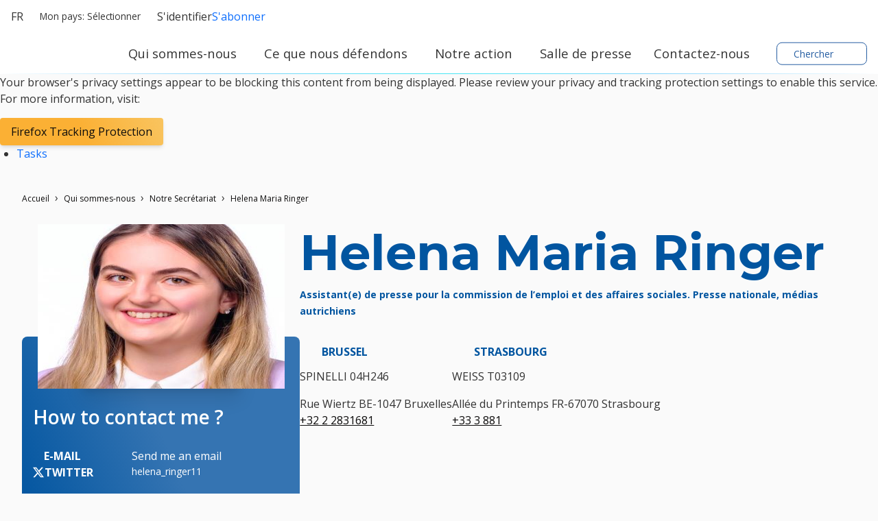

--- FILE ---
content_type: text/html; charset=UTF-8
request_url: https://www.eppgroup.eu/fr/qui-sommes-nous/notre-secretariat/helena-maria-ringer
body_size: 15564
content:
<!doctype html>
<html lang="fr" class="" dir="ltr">
  <head>
    <meta name="viewport" content="width=device-width, initial-scale=1">
    <meta charset="utf-8">
    <meta http-equiv="Content-Type" content="text/html; charset=utf-8" />

    <title>Helena Maria Ringer</title>
    <meta name="description" content="Le *Groupe PPE* est le plus grand et le plus ancien groupe du Parlement européen. Groupe de centre-droit, nous sommes pour la création d&#039;une *Europe forte et confiante*, construite pour répondre aux besoins de ses peuples. Notre but est de créer *une Europe plus compétitive et plus démocratique*, où les gens peuvent construire la vie qu&#039;ils souhaitent."/>
    <link rel="stylesheet" href="/sites/default/files/cald_compiled_css/full/XHq4ial8dAk0pMNeuKYIJwzYmwY.css?qL4OeOx3T" />


  </head>
  <body class="preload">
    <div class="didomi-preferences-cta-wrapper" id="I-5c80c5c0414ffa96627a58eee81626f6f0ef7406" >  </div><div class="didomi-broken" id="I-ac2f1c21717f03f497950677df16d8c5dd47b612" >      <div class="no-consent-overlay">
      <div class="overlay-wrapper">
        <p>Your browser&#039;s privacy settings appear to be blocking this content from being displayed. Please review your privacy and tracking protection settings to enable this service. For more information, visit:</p>
                  <div class="no-consent-broken-link">
            <a href="https://support.mozilla.org/en-US/kb/enhanced-tracking-protection-firefox-desktop?as=u&amp;amp;utm_source=inproduct#w_what-to-do-if-a-site-seems-broken" target="_blank" class="epp-prevent-link broken-link btn-solid-md">Firefox Tracking Protection</a>
          </div>
              </div>
    </div>
  </div>            <div class="contribution-tools" id="I-2f7c65ec9a529e2119351db37ee7b3ff50097a22" >  <div class="cald-view" id="I-3f675fabd63649855e5f5491e3af5839c705584a" >      <ul class="tool-actions contribtool-list">
                        <li action="tasks">
          <a href="" target="_blank">
            <span class="contribtool-option tasks">Tasks</span>
          </a>
        </li>
              </ul>
  </div></div>    <div class="cald-view" id="I-5adea9b640ec24e1cf08fe456f2fd1446efadd02" >  </div>    <div class="cald-view" id="I-a09ec56077cdde17de267e5d98cd8fa3af9b8119" >
<header role="banner" id="header">

	<div class="preheader">
        <a class="navbar-brand hide-mobile" href="/fr" title="Page d'accueil">
      <div class='cald_svg_injection img-logo logo-full' name='logo-eppfull' alt='Logo Groupe PPE'></div>
    </a>

          <div class="delegation-selector preheader-item">
    <div class="navbar-nav menu delegation-nav">
      <a
        class="nav-link dropdown-toggle lang-switch preheader-link collapsed"
        data-bs-toggle="collapse" id="delegation-selector-sm-header"
        role="button"
        aria-haspopup="true"
        aria-expanded="false"
        href="#delegation-menu-header"
        title="">
        Mon pays:
                  Sélectionner
                <div class='cald_svg_injection svg-icon' name='chevron-dropdown' alt='Ouvrir le menu déroulant'></div>
      </a>

      <div id="delegation-menu-header" class="delegation-menu-wrapper dropdown-menu collapse" aria-labelledby="delegation-selector-sm-header">
        <div class="top-wrapper">
          <div class="current-selection">
            <div class='cald_svg_injection svg-icon' name='world' alt='Pays sélectionné'></div>
            <p>Sélectionner un pays</p>
          </div>
          <div class="lang-close">
            <a
              href="#delegation-menu-header"
              title="Fermer le menu des pays"
              class="delegation-menu-close collapsed"
              data-bs-toggle="collapse"
              role="button">
              <div class='cald_svg_injection svg-icon' name='close' alt='Fermer le menu des pays'></div>
            </a>
          </div>
        </div>

        <section class="widget-delegation-selector " id="I-c122fe3a27a7b95da300d72c542a7dd72992cf0a" >      <div class='delegation-title'>
                    <p>Sélectionner votre pays pour suivre les actualités de vos députés européens</p>
          </div>
        <div class='delegations-list-menu mb-4'>
                    <a href='/fr/notre-action/with-eu-countries/belgique' class='delegation-link btn-outline-sm'>
    <span class="inner-wrapper">
      <div class='cald_svg_injection svg-icon flag-icon' name='be' alt='Drapeau national'></div>
      Belgique
    </span>
    <div class='cald_svg_injection svg-icon check-full' name='check-full' alt='Pays sélectionné'></div>
  </a>
                    <a href='/fr/notre-action/with-eu-countries/france' class='delegation-link btn-outline-sm'>
    <span class="inner-wrapper">
      <div class='cald_svg_injection svg-icon flag-icon' name='fr' alt='Drapeau national'></div>
      France
    </span>
    <div class='cald_svg_injection svg-icon check-full' name='check-full' alt='Pays sélectionné'></div>
  </a>
                    <a href='/fr/notre-action/with-eu-countries/luxembourg' class='delegation-link btn-outline-sm'>
    <span class="inner-wrapper">
      <div class='cald_svg_injection svg-icon flag-icon' name='lu' alt='Drapeau national'></div>
      Luxembourg
    </span>
    <div class='cald_svg_injection svg-icon check-full' name='check-full' alt='Pays sélectionné'></div>
  </a>
          </div>
              <div class='delegation-title'>
        <p>Les pays ci-dessous ne publient pas de contenu dans votre langue. Sélectionner un pays si vous voulez suivre les actualités en anglais ou dans une langue nationale</p>
      </div>
        <div class="delegations-list-menu">
                    <a href='/what-we-do/with-eu-countries/austria' class='delegation-link btn-outline-sm'>
    <span class="inner-wrapper">
      <div class='cald_svg_injection svg-icon flag-icon' name='at' alt='Drapeau national'></div>
      Austria
    </span>
    <div class='cald_svg_injection svg-icon check-full' name='check-full' alt='Pays sélectionné'></div>
  </a>
                    <a href='/what-we-do/with-eu-countries/bulgaria' class='delegation-link btn-outline-sm'>
    <span class="inner-wrapper">
      <div class='cald_svg_injection svg-icon flag-icon' name='bg' alt='Drapeau national'></div>
      Bulgaria
    </span>
    <div class='cald_svg_injection svg-icon check-full' name='check-full' alt='Pays sélectionné'></div>
  </a>
                    <a href='/what-we-do/with-eu-countries/croatia' class='delegation-link btn-outline-sm'>
    <span class="inner-wrapper">
      <div class='cald_svg_injection svg-icon flag-icon' name='hr' alt='Drapeau national'></div>
      Croatia
    </span>
    <div class='cald_svg_injection svg-icon check-full' name='check-full' alt='Pays sélectionné'></div>
  </a>
                    <a href='/what-we-do/with-eu-countries/cyprus' class='delegation-link btn-outline-sm'>
    <span class="inner-wrapper">
      <div class='cald_svg_injection svg-icon flag-icon' name='cy' alt='Drapeau national'></div>
      Cyprus
    </span>
    <div class='cald_svg_injection svg-icon check-full' name='check-full' alt='Pays sélectionné'></div>
  </a>
                    <a href='/what-we-do/with-eu-countries/czechia' class='delegation-link btn-outline-sm'>
    <span class="inner-wrapper">
      <div class='cald_svg_injection svg-icon flag-icon' name='cz' alt='Drapeau national'></div>
      Czechia
    </span>
    <div class='cald_svg_injection svg-icon check-full' name='check-full' alt='Pays sélectionné'></div>
  </a>
                    <a href='/what-we-do/with-eu-countries/denmark' class='delegation-link btn-outline-sm'>
    <span class="inner-wrapper">
      <div class='cald_svg_injection svg-icon flag-icon' name='dk' alt='Drapeau national'></div>
      Denmark
    </span>
    <div class='cald_svg_injection svg-icon check-full' name='check-full' alt='Pays sélectionné'></div>
  </a>
                    <a href='/what-we-do/with-eu-countries/estonia' class='delegation-link btn-outline-sm'>
    <span class="inner-wrapper">
      <div class='cald_svg_injection svg-icon flag-icon' name='ee' alt='Drapeau national'></div>
      Estonia
    </span>
    <div class='cald_svg_injection svg-icon check-full' name='check-full' alt='Pays sélectionné'></div>
  </a>
                    <a href='/what-we-do/with-eu-countries/finland' class='delegation-link btn-outline-sm'>
    <span class="inner-wrapper">
      <div class='cald_svg_injection svg-icon flag-icon' name='fi' alt='Drapeau national'></div>
      Finland
    </span>
    <div class='cald_svg_injection svg-icon check-full' name='check-full' alt='Pays sélectionné'></div>
  </a>
                    <a href='/what-we-do/with-eu-countries/germany' class='delegation-link btn-outline-sm'>
    <span class="inner-wrapper">
      <div class='cald_svg_injection svg-icon flag-icon' name='de' alt='Drapeau national'></div>
      Germany
    </span>
    <div class='cald_svg_injection svg-icon check-full' name='check-full' alt='Pays sélectionné'></div>
  </a>
                    <a href='/what-we-do/with-eu-countries/greece' class='delegation-link btn-outline-sm'>
    <span class="inner-wrapper">
      <div class='cald_svg_injection svg-icon flag-icon' name='gr' alt='Drapeau national'></div>
      Greece
    </span>
    <div class='cald_svg_injection svg-icon check-full' name='check-full' alt='Pays sélectionné'></div>
  </a>
                    <a href='/what-we-do/with-eu-countries/hungary' class='delegation-link btn-outline-sm'>
    <span class="inner-wrapper">
      <div class='cald_svg_injection svg-icon flag-icon' name='hu' alt='Drapeau national'></div>
      Hungary
    </span>
    <div class='cald_svg_injection svg-icon check-full' name='check-full' alt='Pays sélectionné'></div>
  </a>
                    <a href='/what-we-do/with-eu-countries/ireland' class='delegation-link btn-outline-sm'>
    <span class="inner-wrapper">
      <div class='cald_svg_injection svg-icon flag-icon' name='ie' alt='Drapeau national'></div>
      Ireland
    </span>
    <div class='cald_svg_injection svg-icon check-full' name='check-full' alt='Pays sélectionné'></div>
  </a>
                    <a href='/what-we-do/with-eu-countries/italy' class='delegation-link btn-outline-sm'>
    <span class="inner-wrapper">
      <div class='cald_svg_injection svg-icon flag-icon' name='it' alt='Drapeau national'></div>
      Italy
    </span>
    <div class='cald_svg_injection svg-icon check-full' name='check-full' alt='Pays sélectionné'></div>
  </a>
                    <a href='/what-we-do/with-eu-countries/latvia' class='delegation-link btn-outline-sm'>
    <span class="inner-wrapper">
      <div class='cald_svg_injection svg-icon flag-icon' name='lv' alt='Drapeau national'></div>
      Latvia
    </span>
    <div class='cald_svg_injection svg-icon check-full' name='check-full' alt='Pays sélectionné'></div>
  </a>
                    <a href='/what-we-do/with-eu-countries/lithuania' class='delegation-link btn-outline-sm'>
    <span class="inner-wrapper">
      <div class='cald_svg_injection svg-icon flag-icon' name='lt' alt='Drapeau national'></div>
      Lithuania
    </span>
    <div class='cald_svg_injection svg-icon check-full' name='check-full' alt='Pays sélectionné'></div>
  </a>
                    <a href='/what-we-do/with-eu-countries/malta' class='delegation-link btn-outline-sm'>
    <span class="inner-wrapper">
      <div class='cald_svg_injection svg-icon flag-icon' name='mt' alt='Drapeau national'></div>
      Malta
    </span>
    <div class='cald_svg_injection svg-icon check-full' name='check-full' alt='Pays sélectionné'></div>
  </a>
                    <a href='/what-we-do/with-eu-countries/netherlands' class='delegation-link btn-outline-sm'>
    <span class="inner-wrapper">
      <div class='cald_svg_injection svg-icon flag-icon' name='nl' alt='Drapeau national'></div>
      Netherlands
    </span>
    <div class='cald_svg_injection svg-icon check-full' name='check-full' alt='Pays sélectionné'></div>
  </a>
                    <a href='/what-we-do/with-eu-countries/poland' class='delegation-link btn-outline-sm'>
    <span class="inner-wrapper">
      <div class='cald_svg_injection svg-icon flag-icon' name='pl' alt='Drapeau national'></div>
      Poland
    </span>
    <div class='cald_svg_injection svg-icon check-full' name='check-full' alt='Pays sélectionné'></div>
  </a>
                    <a href='/what-we-do/with-eu-countries/portugal' class='delegation-link btn-outline-sm'>
    <span class="inner-wrapper">
      <div class='cald_svg_injection svg-icon flag-icon' name='pt' alt='Drapeau national'></div>
      Portugal
    </span>
    <div class='cald_svg_injection svg-icon check-full' name='check-full' alt='Pays sélectionné'></div>
  </a>
                    <a href='/what-we-do/with-eu-countries/romania' class='delegation-link btn-outline-sm'>
    <span class="inner-wrapper">
      <div class='cald_svg_injection svg-icon flag-icon' name='ro' alt='Drapeau national'></div>
      Romania
    </span>
    <div class='cald_svg_injection svg-icon check-full' name='check-full' alt='Pays sélectionné'></div>
  </a>
                    <a href='/what-we-do/with-eu-countries/slovakia' class='delegation-link btn-outline-sm'>
    <span class="inner-wrapper">
      <div class='cald_svg_injection svg-icon flag-icon' name='sk' alt='Drapeau national'></div>
      Slovakia
    </span>
    <div class='cald_svg_injection svg-icon check-full' name='check-full' alt='Pays sélectionné'></div>
  </a>
                    <a href='/what-we-do/with-eu-countries/slovenia' class='delegation-link btn-outline-sm'>
    <span class="inner-wrapper">
      <div class='cald_svg_injection svg-icon flag-icon' name='si' alt='Drapeau national'></div>
      Slovenia
    </span>
    <div class='cald_svg_injection svg-icon check-full' name='check-full' alt='Pays sélectionné'></div>
  </a>
                    <a href='/what-we-do/with-eu-countries/sweden' class='delegation-link btn-outline-sm'>
    <span class="inner-wrapper">
      <div class='cald_svg_injection svg-icon flag-icon' name='se' alt='Drapeau national'></div>
      Sweden
    </span>
    <div class='cald_svg_injection svg-icon check-full' name='check-full' alt='Pays sélectionné'></div>
  </a>
                    <a href='/what-we-do/with-eu-countries/spain' class='delegation-link btn-outline-sm'>
    <span class="inner-wrapper">
      <div class='cald_svg_injection svg-icon flag-icon' name='es' alt='Drapeau national'></div>
      Spain
    </span>
    <div class='cald_svg_injection svg-icon check-full' name='check-full' alt='Pays sélectionné'></div>
  </a>
          </div>
  
</section>
      </div>
    </div>
  </div>

        <div class="cald-view" id="I-482b5f3daf0a1a3c5fe1d64606acf6c0784ccdc6" >      
  <div class="language-selector preheader-item">
    <div class="navbar-nav menu lang-nav">
      <a
        class="nav-link dropdown-toggle lang-switch preheader-link collapsed"
        data-bs-toggle="collapse" id="lang-switch-btn-hYw3vRafNkB8iTO3Lq35yQ8UaN8s"
        role="button"
        aria-haspopup="true"
        aria-expanded="false"
        href="#language-menu-hYw3vRafNkB8iTO3Lq35yQ8UaN8s"
        title="">
        fr
        <div class='cald_svg_injection svg-icon' name='chevron-dropdown' alt='Ouvrir le menu déroulant'></div>
      </a>

      <div id="language-menu-hYw3vRafNkB8iTO3Lq35yQ8UaN8s" class="language-menu-wrapper dropdown-menu collapse" aria-labelledby="lang-switch-btn-hYw3vRafNkB8iTO3Lq35yQ8UaN8s">
        <div class="top-wrapper">
          <div class="current-selection">
            <div class='cald_svg_injection svg-icon' name='world' alt='Langage sélectionné '></div>
                          <p>Langage sélectionné : Français</p>
                      </div>
          <div class="lang-close">
            <a
              href="#language-menu-hYw3vRafNkB8iTO3Lq35yQ8UaN8s"
              title="Fermer le menu des langues"
              class="language-menu-close collapsed"
              data-bs-toggle="collapse"
              role="button">
              <div class='cald_svg_injection svg-icon' name='close' alt='Fermer le menu des langues'></div>
            </a>
          </div>

        </div>
        <!--</div>-->

        <div class="grid-select">
                                    <a class="grid-select-item btn-outline-sm" href="/bg/koi-sme-nie/nashiyat-sekretariat/helena-maria-ringer" title="Български">
                <span class="d-none d-sm-inline-block">Български</span>
                <span class="d-sm-none">BG</span>
              </a>
                                                <a class="grid-select-item btn-outline-sm" href="/cs/kdo-jsme/nas-sekretariat/helena-maria-ringer" title="Čeština">
                <span class="d-none d-sm-inline-block">Čeština</span>
                <span class="d-sm-none">CS</span>
              </a>
                                                <a class="grid-select-item btn-outline-sm" href="/da/hvem-vi-er/vores-sekretariat/helena-maria-ringer" title="Dansk">
                <span class="d-none d-sm-inline-block">Dansk</span>
                <span class="d-sm-none">DA</span>
              </a>
                                                <a class="grid-select-item btn-outline-sm" href="/de/wer-wir-sind/unser-sekretariat/helena-maria-ringer" title="Deutsch">
                <span class="d-none d-sm-inline-block">Deutsch</span>
                <span class="d-sm-none">DE</span>
              </a>
                                                <a class="grid-select-item btn-outline-sm" href="/el/poioi-eimaste/i-grammateia-mas/helena-maria-ringer" title="Ελληνικά">
                <span class="d-none d-sm-inline-block">Ελληνικά</span>
                <span class="d-sm-none">EL</span>
              </a>
                                                <a class="grid-select-item btn-outline-sm" href="/who-we-are/our-secretariat/helena-maria-ringer" title="English">
                <span class="d-none d-sm-inline-block">English</span>
                <span class="d-sm-none">EN</span>
              </a>
                                                <a class="grid-select-item btn-outline-sm" href="/es/quienes-somos/nuestra-secretaria/helena-maria-ringer" title="Español">
                <span class="d-none d-sm-inline-block">Español</span>
                <span class="d-sm-none">ES</span>
              </a>
                                                <a class="grid-select-item btn-outline-sm" href="/et/kes-me-oleme/meie-sekretariaat/helena-maria-ringer" title="Eesti">
                <span class="d-none d-sm-inline-block">Eesti</span>
                <span class="d-sm-none">ET</span>
              </a>
                                                <a class="grid-select-item btn-outline-sm" href="/fi/keita-me-olemme/sihteeristomme/helena-maria-ringer" title="Suomi">
                <span class="d-none d-sm-inline-block">Suomi</span>
                <span class="d-sm-none">FI</span>
              </a>
                                                                      <a class="grid-select-item btn-outline-sm" href="/hr/tko-smo/nase-tajnistvo/helena-maria-ringer" title="Hrvatski">
                <span class="d-none d-sm-inline-block">Hrvatski</span>
                <span class="d-sm-none">HR</span>
              </a>
                                                <a class="grid-select-item btn-outline-sm" href="/hu/kik-vagyunk/titkarsagunk/helena-maria-ringer" title="Magyar">
                <span class="d-none d-sm-inline-block">Magyar</span>
                <span class="d-sm-none">HU</span>
              </a>
                                                <a class="grid-select-item btn-outline-sm" href="/it/chi-siamo/il-nostro-segretariato/helena-maria-ringer" title="Italiano">
                <span class="d-none d-sm-inline-block">Italiano</span>
                <span class="d-sm-none">IT</span>
              </a>
                                                <a class="grid-select-item btn-outline-sm" href="/lt/kas-mes-esame/musu-sekretoriatas/helena-maria-ringer" title="Lietuvių">
                <span class="d-none d-sm-inline-block">Lietuvių</span>
                <span class="d-sm-none">LT</span>
              </a>
                                                <a class="grid-select-item btn-outline-sm" href="/lv/par-mums/musu-sekretariats/helena-maria-ringer" title="Latviešu">
                <span class="d-none d-sm-inline-block">Latviešu</span>
                <span class="d-sm-none">LV</span>
              </a>
                                                <a class="grid-select-item btn-outline-sm" href="/mt/ahna-min-ahna/is-segretarjat/helena-maria-ringer" title="Malti">
                <span class="d-none d-sm-inline-block">Malti</span>
                <span class="d-sm-none">MT</span>
              </a>
                                                <a class="grid-select-item btn-outline-sm" href="/nl/wie-wij-zijn/ons-secretariaat/helena-maria-ringer" title="Nederlands">
                <span class="d-none d-sm-inline-block">Nederlands</span>
                <span class="d-sm-none">NL</span>
              </a>
                                                <a class="grid-select-item btn-outline-sm" href="/pl/kim-jestesmy/sekretariat/helena-maria-ringer" title="Polski">
                <span class="d-none d-sm-inline-block">Polski</span>
                <span class="d-sm-none">PL</span>
              </a>
                                                <a class="grid-select-item btn-outline-sm" href="/pt/quem-somos/o-nosso-secretariado/helena-maria-ringer" title="Português">
                <span class="d-none d-sm-inline-block">Português</span>
                <span class="d-sm-none">PT</span>
              </a>
                                                <a class="grid-select-item btn-outline-sm" href="/ro/cine-suntem/secretariat/helena-maria-ringer" title="Română">
                <span class="d-none d-sm-inline-block">Română</span>
                <span class="d-sm-none">RO</span>
              </a>
                                                <a class="grid-select-item btn-outline-sm" href="/sk/kto-sme/nas-sekretariat/helena-maria-ringer" title="Slovenčina">
                <span class="d-none d-sm-inline-block">Slovenčina</span>
                <span class="d-sm-none">SK</span>
              </a>
                                                <a class="grid-select-item btn-outline-sm" href="/sl/kdo-smo/nas-sekretariat/helena-maria-ringer" title="Slovenščina">
                <span class="d-none d-sm-inline-block">Slovenščina</span>
                <span class="d-sm-none">SL</span>
              </a>
                              </div>

      </div>
    </div>
  </div>
    </div>
		<div class="user-login-subscribe cald_default_pager_navigation cald_pager_navigation preheader-item">
			<div class="cald-pager-manual-replaces">
				<div class="login">
					<div class="wrapper-links">
            						<a href="/user/login?destination=/admin/tasks-list" class="btn-simple-md" rel="noopener" title="S'identifier" id="user-login-logout-menu">
              <div class='cald_svg_injection svg-icon' name='user-profil' alt='S'identifier'></div>
              S'identifier
              </a>

            						<a href="#" target="_blank" class="preheader-link" rel="noopener" title="Inscrivez-vous pour recevoir notre newsletter" class="subscribe user-subscribe-menu preheader-link" id="epp-user-subscribe-menu">
              <div class='cald_svg_injection svg-icon' name='user-subscribe' alt='S'abonner'></div>
              S'abonner
              </a>
					</div>
				</div>
			</div>
		</div>

	</div>

	<div class="menuheader">
        <a class="navbar-brand hide-desktop" href="/fr" title="Page d'accueil">
      <div class='cald_svg_injection img-logo logo-min' name='logo-eppmin' alt='Logo Groupe PPE'></div>
    </a>
    <div class="menuheader-wrapper">
            <div class="nav-toggler-wrapper">
  <button class="navtoggler">
    <span class="icon-wrapper">
      <div class='cald_svg_injection svg-icon open' name='burger' alt='Ouvrir le menu '></div>
      <div class='cald_svg_injection svg-icon close' name='close' alt='Fermer le menu'></div>
    </span>
    Menu
  </button>
</div>
<nav class="menu-primary" aria-labelledby="block-mainnavigation-menu" id="block-mainnavigation">
  <h2 class="visually-hidden" id="block-mainnavigation-menu">Menu de navigation principal</h2>
  <div class="js-megamenu__container">
    <div class="js-megamenu__root">
      <ul class="menu menu--level-1">
                  <li class="menu__item menu__item--collapsed menu__item--level-1" aria-expanded="false">
            <a
              href="/fr/qui-sommes-nous"
              title="Qui sommes-nous"
              class='menu__link--level-1 menu__link--has-children'>
              <span>Qui sommes-nous</span>
                              <div class='cald_svg_injection svg-icon chevron-desktop' name='chevron-lvl1' alt='Afficher le sous-menu principal'></div>
                <div class='cald_svg_injection svg-icon chevron-mobile' name='chevron-lvl1-mobile' alt='Afficher le sous-menu principal'></div>
                          </a>
                        <div class="mega-menu js-main-menu-submenu" style="">
              <div class="mega-menu__header">
                <div class="js-megamenu__back">
                  <button class="btn-link mega-menu__back-btn mega-menu__back-btn-from-level-1">
                    <div class='cald_svg_injection svg-icon' name='arrow-right-blue' alt='Revenir au menu précédent'></div>
                    <span>Back</span>
                    <span class="visually-hidden">Revenir au menu précédent</span>
                  </button>
                </div>
                <h2 class="h5 mega-menu__section-title">
                  <a href="">Qui sommes-nous</a>
                </h2>
              </div>
              <div class="mega-menu__main">
                <div class="container-form-large">
                  <div class="mega-menu__main-inner">
                    <ul class="menu menu-level-2">
                                                  <li class="menu__item menu__item--level-2 has-submenu">
                              <span class="menu__link menu__link--level-2">À propos de nous</span>

                                                                  <ul class="menu menu--level-3">
                                                                          <li class="menu__item menu__item--level-3 ">
                                        <a href="/fr/qui-sommes-nous/nos-missions-et-nos-valeurs"
                                           class="menu__link menu__link--level-3 ">
                                           Nos missions et nos valeurs
                                                                                  </a>
                                        <button type="button" class="mobile-drawer-next" aria-expanded="false" aria-controls="menu-level-4" aria-label="Ouvrir le sous-menu" data-target="menu-level-4">
                                          <div class='cald_svg_injection svg-icon' name='chevron-lvl1-mobile' alt='Afficher le sous-menu secondaire'></div>
                                        </button>
                                                                              </li>
                                                                          <li class="menu__item menu__item--level-3 menu__item--has-subnav">
                                        <a href="/fr/qui-sommes-nous/comment-nous-travaillons"
                                           class="menu__link menu__link--level-3 menu__link--has-children">
                                           Comment nous travaillons
                                          <div class='cald_svg_injection svg-icon' name='chevron-lvl3' alt='Afficher le sous-menu secondaire'></div>                                        </a>
                                        <button type="button" class="mobile-drawer-next" aria-expanded="false" aria-controls="menu-level-4" aria-label="Ouvrir le sous-menu" data-target="menu-level-4">
                                          <div class='cald_svg_injection svg-icon' name='chevron-lvl1-mobile' alt='Afficher le sous-menu secondaire'></div>
                                        </button>
                                                                                <div class="js-megamenu__sub">
                                          <div class="mega-menu__header">
                                            <div class="js-megamenu__back">
                                              <button class="btn-link mega-menu__back-btn">
                                                <div class='cald_svg_injection svg-icon' name='arrow-right-blue' alt='Revenir au menu précédent'></div>
                                                <span>Qui sommes-nous</span>
                                                <span class="visually-hidden">Revenir au menu précédent</span>
                                              </button>
                                            </div>
                                            <h2 class="h5 mega-menu__section-title">
                                              <a href="">Comment nous travaillons</a>
                                            </h2>
                                          </div>
                                          <ul class="menu menu--level-4">
                                                                                          <li class="menu__item menu__item--level-4">
                                                <a href="/fr/qui-sommes-nous/notre-histoire" class="menu__link menu__link--level-4">
                                                  <span>Notre Histoire</span>
                                                  <svg class="icon icon-chevron" focusable="false" role="presentation">
                                                    <use xlink:href="#icon-chevron"></use>
                                                  </svg>
                                                </a>
                                              </li>
                                                                                          <li class="menu__item menu__item--level-4">
                                                <a href="/fr/qui-sommes-nous/comment-nous-travaillons/nos-partenaires" class="menu__link menu__link--level-4">
                                                  <span>Nos partenaires</span>
                                                  <svg class="icon icon-chevron" focusable="false" role="presentation">
                                                    <use xlink:href="#icon-chevron"></use>
                                                  </svg>
                                                </a>
                                              </li>
                                                                                          <li class="menu__item menu__item--level-4">
                                                <a href="/fr/qui-sommes-nous/comment-nous-travaillons/galeries-photos" class="menu__link menu__link--level-4">
                                                  <span>Galeries photos</span>
                                                  <svg class="icon icon-chevron" focusable="false" role="presentation">
                                                    <use xlink:href="#icon-chevron"></use>
                                                  </svg>
                                                </a>
                                              </li>
                                                                                      </ul>
                                                                                                                        </li>
                                                                      </ul>
                                                            </li>
                                                  <li class="menu__item menu__item--level-2 has-submenu">
                              <span class="menu__link menu__link--level-2">Personnel</span>

                                                                  <ul class="menu menu--level-3">
                                                                          <li class="menu__item menu__item--level-3 ">
                                        <a href="/fr/qui-sommes-nous/notre-presidence"
                                           class="menu__link menu__link--level-3 ">
                                           Notre présidence
                                                                                  </a>
                                        <button type="button" class="mobile-drawer-next" aria-expanded="false" aria-controls="menu-level-4" aria-label="Ouvrir le sous-menu" data-target="menu-level-4">
                                          <div class='cald_svg_injection svg-icon' name='chevron-lvl1-mobile' alt='Afficher le sous-menu secondaire'></div>
                                        </button>
                                                                              </li>
                                                                          <li class="menu__item menu__item--level-3 ">
                                        <a href="/fr/qui-sommes-nous/nos-deputes"
                                           class="menu__link menu__link--level-3 ">
                                           Nos députés
                                                                                  </a>
                                        <button type="button" class="mobile-drawer-next" aria-expanded="false" aria-controls="menu-level-4" aria-label="Ouvrir le sous-menu" data-target="menu-level-4">
                                          <div class='cald_svg_injection svg-icon' name='chevron-lvl1-mobile' alt='Afficher le sous-menu secondaire'></div>
                                        </button>
                                                                              </li>
                                                                          <li class="menu__item menu__item--level-3 ">
                                        <a href="/fr/qui-sommes-nous/notre-secretariat"
                                           class="menu__link menu__link--level-3 ">
                                           Notre Secrétariat
                                                                                  </a>
                                        <button type="button" class="mobile-drawer-next" aria-expanded="false" aria-controls="menu-level-4" aria-label="Ouvrir le sous-menu" data-target="menu-level-4">
                                          <div class='cald_svg_injection svg-icon' name='chevron-lvl1-mobile' alt='Afficher le sous-menu secondaire'></div>
                                        </button>
                                                                              </li>
                                                                      </ul>
                                                            </li>
                                                  <li class="menu__item menu__item--level-2 has-submenu">
                              <span class="menu__link menu__link--level-2">Nous rejoindre</span>

                                                                  <ul class="menu menu--level-3">
                                                                          <li class="menu__item menu__item--level-3 ">
                                        <a href="/fr/qui-sommes-nous/carrieres"
                                           class="menu__link menu__link--level-3 ">
                                           Carrières
                                                                                  </a>
                                        <button type="button" class="mobile-drawer-next" aria-expanded="false" aria-controls="menu-level-4" aria-label="Ouvrir le sous-menu" data-target="menu-level-4">
                                          <div class='cald_svg_injection svg-icon' name='chevron-lvl1-mobile' alt='Afficher le sous-menu secondaire'></div>
                                        </button>
                                                                              </li>
                                                                          <li class="menu__item menu__item--level-3 ">
                                        <a href="/fr/qui-sommes-nous/stages-et-bourses"
                                           class="menu__link menu__link--level-3 ">
                                           Stages et bourses
                                                                                  </a>
                                        <button type="button" class="mobile-drawer-next" aria-expanded="false" aria-controls="menu-level-4" aria-label="Ouvrir le sous-menu" data-target="menu-level-4">
                                          <div class='cald_svg_injection svg-icon' name='chevron-lvl1-mobile' alt='Afficher le sous-menu secondaire'></div>
                                        </button>
                                                                              </li>
                                                                          <li class="menu__item menu__item--level-3 ">
                                        <a href="/fr/qui-sommes-nous/appels-d-offres-publics"
                                           class="menu__link menu__link--level-3 ">
                                           Appels d&#039;offres publics
                                                                                  </a>
                                        <button type="button" class="mobile-drawer-next" aria-expanded="false" aria-controls="menu-level-4" aria-label="Ouvrir le sous-menu" data-target="menu-level-4">
                                          <div class='cald_svg_injection svg-icon' name='chevron-lvl1-mobile' alt='Afficher le sous-menu secondaire'></div>
                                        </button>
                                                                              </li>
                                                                      </ul>
                                                            </li>
                                          </ul>
                    <div class="mega-menu__block-promo-level-1">
                      <div class="block-promo-test-2"></div>
                    </div>
                  </div>
                   <div class="mega-menu__main-footer">
                    <a
                      href="/fr/qui-sommes-nous"
                      title="Qui sommes-nous"
                      class='menu__link--footer'>
                      <span>Qui sommes-nous</span>
                                              <div class='cald_svg_injection svg-icon' name='arrow-right-blue' alt='Voir la page'></div>
                                          </a>
                  </div>
                </div>
              </div>
              <div class="login-subscribe-placeholder">
              </div>
            </div>
                      </li>
                  <li class="menu__item menu__item--collapsed menu__item--level-1" aria-expanded="false">
            <a
              href="/fr/ce-que-nous-defendons"
              title="Ce que nous défendons"
              class='menu__link--level-1 menu__link--has-children'>
              <span>Ce que nous défendons</span>
                              <div class='cald_svg_injection svg-icon chevron-desktop' name='chevron-lvl1' alt='Afficher le sous-menu principal'></div>
                <div class='cald_svg_injection svg-icon chevron-mobile' name='chevron-lvl1-mobile' alt='Afficher le sous-menu principal'></div>
                          </a>
                        <div class="mega-menu js-main-menu-submenu" style="">
              <div class="mega-menu__header">
                <div class="js-megamenu__back">
                  <button class="btn-link mega-menu__back-btn mega-menu__back-btn-from-level-1">
                    <div class='cald_svg_injection svg-icon' name='arrow-right-blue' alt='Revenir au menu précédent'></div>
                    <span>Back</span>
                    <span class="visually-hidden">Revenir au menu précédent</span>
                  </button>
                </div>
                <h2 class="h5 mega-menu__section-title">
                  <a href="">Ce que nous défendons</a>
                </h2>
              </div>
              <div class="mega-menu__main">
                <div class="container-form-large">
                  <div class="mega-menu__main-inner">
                    <ul class="menu menu-level-2">
                                                  <li class="menu__item menu__item--level-2 has-submenu">
                              <span class="menu__link menu__link--level-2"></span>

                                                                  <ul class="menu menu--level-3">
                                                                          <li class="menu__item menu__item--level-3 ">
                                        <a href="/fr/ce-que-nous-defendons/nos-priorites"
                                           class="menu__link menu__link--level-3 ">
                                           Nos priorités
                                                                                  </a>
                                        <button type="button" class="mobile-drawer-next" aria-expanded="false" aria-controls="menu-level-4" aria-label="Ouvrir le sous-menu" data-target="menu-level-4">
                                          <div class='cald_svg_injection svg-icon' name='chevron-lvl1-mobile' alt='Afficher le sous-menu secondaire'></div>
                                        </button>
                                                                              </li>
                                                                          <li class="menu__item menu__item--level-3 ">
                                        <a href="/fr/ce-que-nous-defendons/notre-impact"
                                           class="menu__link menu__link--level-3 ">
                                           Nos réalisations
                                                                                  </a>
                                        <button type="button" class="mobile-drawer-next" aria-expanded="false" aria-controls="menu-level-4" aria-label="Ouvrir le sous-menu" data-target="menu-level-4">
                                          <div class='cald_svg_injection svg-icon' name='chevron-lvl1-mobile' alt='Afficher le sous-menu secondaire'></div>
                                        </button>
                                                                              </li>
                                                                      </ul>
                                                            </li>
                                                  <li class="menu__item menu__item--level-2 has-submenu">
                              <span class="menu__link menu__link--level-2">Nos positionnements</span>

                                                                  <ul class="menu menu--level-3">
                                                                          <li class="menu__item menu__item--level-3 ">
                                        <a href="/fr/notre-action/affaires-etrangeres#our-position"
                                           class="menu__link menu__link--level-3 ">
                                           Affaires étrangères
                                                                                  </a>
                                        <button type="button" class="mobile-drawer-next" aria-expanded="false" aria-controls="menu-level-4" aria-label="Ouvrir le sous-menu" data-target="menu-level-4">
                                          <div class='cald_svg_injection svg-icon' name='chevron-lvl1-mobile' alt='Afficher le sous-menu secondaire'></div>
                                        </button>
                                                                              </li>
                                                                          <li class="menu__item menu__item--level-3 ">
                                        <a href="/fr/notre-action/budget-agriculture-et-fonds-regionaux#our-position"
                                           class="menu__link menu__link--level-3 ">
                                           Budget, agriculture et fonds régionaux
                                                                                  </a>
                                        <button type="button" class="mobile-drawer-next" aria-expanded="false" aria-controls="menu-level-4" aria-label="Ouvrir le sous-menu" data-target="menu-level-4">
                                          <div class='cald_svg_injection svg-icon' name='chevron-lvl1-mobile' alt='Afficher le sous-menu secondaire'></div>
                                        </button>
                                                                              </li>
                                                                          <li class="menu__item menu__item--level-3 ">
                                        <a href="/fr/notre-action/economie-travail-et-environnement#our-position"
                                           class="menu__link menu__link--level-3 ">
                                           Économie, travail et environnement
                                                                                  </a>
                                        <button type="button" class="mobile-drawer-next" aria-expanded="false" aria-controls="menu-level-4" aria-label="Ouvrir le sous-menu" data-target="menu-level-4">
                                          <div class='cald_svg_injection svg-icon' name='chevron-lvl1-mobile' alt='Afficher le sous-menu secondaire'></div>
                                        </button>
                                                                              </li>
                                                                          <li class="menu__item menu__item--level-3 ">
                                        <a href="/fr/notre-action/justice-et-affaires-interieures#our-position"
                                           class="menu__link menu__link--level-3 ">
                                           Justice et affaires intérieures
                                                                                  </a>
                                        <button type="button" class="mobile-drawer-next" aria-expanded="false" aria-controls="menu-level-4" aria-label="Ouvrir le sous-menu" data-target="menu-level-4">
                                          <div class='cald_svg_injection svg-icon' name='chevron-lvl1-mobile' alt='Afficher le sous-menu secondaire'></div>
                                        </button>
                                                                              </li>
                                                                      </ul>
                                                            </li>
                                          </ul>
                    <div class="mega-menu__block-promo-level-1">
                      <div class="block-promo-test-2"></div>
                    </div>
                  </div>
                   <div class="mega-menu__main-footer">
                    <a
                      href="/fr/ce-que-nous-defendons"
                      title="Ce que nous défendons"
                      class='menu__link--footer'>
                      <span>Ce que nous défendons</span>
                                              <div class='cald_svg_injection svg-icon' name='arrow-right-blue' alt='Voir la page'></div>
                                          </a>
                  </div>
                </div>
              </div>
              <div class="login-subscribe-placeholder">
              </div>
            </div>
                      </li>
                  <li class="menu__item menu__item--collapsed menu__item--level-1" aria-expanded="false">
            <a
              href="/fr/notre-action"
              title="Notre action"
              class='menu__link--level-1 menu__link--has-children'>
              <span>Notre action</span>
                              <div class='cald_svg_injection svg-icon chevron-desktop' name='chevron-lvl1' alt='Afficher le sous-menu principal'></div>
                <div class='cald_svg_injection svg-icon chevron-mobile' name='chevron-lvl1-mobile' alt='Afficher le sous-menu principal'></div>
                          </a>
                        <div class="mega-menu js-main-menu-submenu" style="">
              <div class="mega-menu__header">
                <div class="js-megamenu__back">
                  <button class="btn-link mega-menu__back-btn mega-menu__back-btn-from-level-1">
                    <div class='cald_svg_injection svg-icon' name='arrow-right-blue' alt='Revenir au menu précédent'></div>
                    <span>Back</span>
                    <span class="visually-hidden">Revenir au menu précédent</span>
                  </button>
                </div>
                <h2 class="h5 mega-menu__section-title">
                  <a href="">Notre action</a>
                </h2>
              </div>
              <div class="mega-menu__main">
                <div class="container-form-large">
                  <div class="mega-menu__main-inner">
                    <ul class="menu menu-level-2">
                                                  <li class="menu__item menu__item--level-2 has-submenu">
                              <span class="menu__link menu__link--level-2">Notre travail en commissions</span>

                                                                  <ul class="menu menu--level-3">
                                                                          <li class="menu__item menu__item--level-3 menu__item--has-subnav">
                                        <a href="/fr/notre-action/affaires-etrangeres"
                                           class="menu__link menu__link--level-3 menu__link--has-children">
                                           Affaires étrangères
                                          <div class='cald_svg_injection svg-icon' name='chevron-lvl3' alt='Afficher le sous-menu secondaire'></div>                                        </a>
                                        <button type="button" class="mobile-drawer-next" aria-expanded="false" aria-controls="menu-level-4" aria-label="Ouvrir le sous-menu" data-target="menu-level-4">
                                          <div class='cald_svg_injection svg-icon' name='chevron-lvl1-mobile' alt='Afficher le sous-menu secondaire'></div>
                                        </button>
                                                                                <div class="js-megamenu__sub">
                                          <div class="mega-menu__header">
                                            <div class="js-megamenu__back">
                                              <button class="btn-link mega-menu__back-btn">
                                                <div class='cald_svg_injection svg-icon' name='arrow-right-blue' alt='Revenir au menu précédent'></div>
                                                <span>Notre action</span>
                                                <span class="visually-hidden">Revenir au menu précédent</span>
                                              </button>
                                            </div>
                                            <h2 class="h5 mega-menu__section-title">
                                              <a href="">Affaires étrangères</a>
                                            </h2>
                                          </div>
                                          <ul class="menu menu--level-4">
                                                                                          <li class="menu__item menu__item--level-4">
                                                <a href="/fr/notre-action/affaires-etrangeres/affaires-etrangeres" class="menu__link menu__link--level-4">
                                                  <span>Affaires étrangères</span>
                                                  <svg class="icon icon-chevron" focusable="false" role="presentation">
                                                    <use xlink:href="#icon-chevron"></use>
                                                  </svg>
                                                </a>
                                              </li>
                                                                                          <li class="menu__item menu__item--level-4">
                                                <a href="/fr/notre-action/affaires-etrangeres/droits-de-l-homme" class="menu__link menu__link--level-4">
                                                  <span>Droits de l&#039;homme</span>
                                                  <svg class="icon icon-chevron" focusable="false" role="presentation">
                                                    <use xlink:href="#icon-chevron"></use>
                                                  </svg>
                                                </a>
                                              </li>
                                                                                          <li class="menu__item menu__item--level-4">
                                                <a href="/fr/notre-action/affaires-etrangeres/securite-et-defense" class="menu__link menu__link--level-4">
                                                  <span>Sécurité et défense</span>
                                                  <svg class="icon icon-chevron" focusable="false" role="presentation">
                                                    <use xlink:href="#icon-chevron"></use>
                                                  </svg>
                                                </a>
                                              </li>
                                                                                          <li class="menu__item menu__item--level-4">
                                                <a href="/fr/notre-action/affaires-etrangeres/developpement" class="menu__link menu__link--level-4">
                                                  <span>Développement</span>
                                                  <svg class="icon icon-chevron" focusable="false" role="presentation">
                                                    <use xlink:href="#icon-chevron"></use>
                                                  </svg>
                                                </a>
                                              </li>
                                                                                          <li class="menu__item menu__item--level-4">
                                                <a href="/fr/notre-action/affaires-etrangeres/commerce-international" class="menu__link menu__link--level-4">
                                                  <span>Commerce international</span>
                                                  <svg class="icon icon-chevron" focusable="false" role="presentation">
                                                    <use xlink:href="#icon-chevron"></use>
                                                  </svg>
                                                </a>
                                              </li>
                                                                                      </ul>
                                                                                                                        </li>
                                                                          <li class="menu__item menu__item--level-3 menu__item--has-subnav">
                                        <a href="/fr/notre-action/budget-agriculture-et-fonds-regionaux"
                                           class="menu__link menu__link--level-3 menu__link--has-children">
                                           Budget, agriculture et fonds régionaux
                                          <div class='cald_svg_injection svg-icon' name='chevron-lvl3' alt='Afficher le sous-menu secondaire'></div>                                        </a>
                                        <button type="button" class="mobile-drawer-next" aria-expanded="false" aria-controls="menu-level-4" aria-label="Ouvrir le sous-menu" data-target="menu-level-4">
                                          <div class='cald_svg_injection svg-icon' name='chevron-lvl1-mobile' alt='Afficher le sous-menu secondaire'></div>
                                        </button>
                                                                                <div class="js-megamenu__sub">
                                          <div class="mega-menu__header">
                                            <div class="js-megamenu__back">
                                              <button class="btn-link mega-menu__back-btn">
                                                <div class='cald_svg_injection svg-icon' name='arrow-right-blue' alt='Revenir au menu précédent'></div>
                                                <span>Notre action</span>
                                                <span class="visually-hidden">Revenir au menu précédent</span>
                                              </button>
                                            </div>
                                            <h2 class="h5 mega-menu__section-title">
                                              <a href="">Budget, agriculture et fonds régionaux</a>
                                            </h2>
                                          </div>
                                          <ul class="menu menu--level-4">
                                                                                          <li class="menu__item menu__item--level-4">
                                                <a href="/fr/notre-action/budget-agriculture-et-fonds-regionaux/developpement-regional" class="menu__link menu__link--level-4">
                                                  <span>Développement régional</span>
                                                  <svg class="icon icon-chevron" focusable="false" role="presentation">
                                                    <use xlink:href="#icon-chevron"></use>
                                                  </svg>
                                                </a>
                                              </li>
                                                                                          <li class="menu__item menu__item--level-4">
                                                <a href="/fr/notre-action/budget-agriculture-et-fonds-regionaux/budgets" class="menu__link menu__link--level-4">
                                                  <span>Budgets</span>
                                                  <svg class="icon icon-chevron" focusable="false" role="presentation">
                                                    <use xlink:href="#icon-chevron"></use>
                                                  </svg>
                                                </a>
                                              </li>
                                                                                          <li class="menu__item menu__item--level-4">
                                                <a href="/fr/notre-action/budget-agriculture-et-fonds-regionaux/controle-budgetaire" class="menu__link menu__link--level-4">
                                                  <span>Contrôle budgétaire</span>
                                                  <svg class="icon icon-chevron" focusable="false" role="presentation">
                                                    <use xlink:href="#icon-chevron"></use>
                                                  </svg>
                                                </a>
                                              </li>
                                                                                          <li class="menu__item menu__item--level-4">
                                                <a href="/fr/notre-action/budget-agriculture-et-fonds-regionaux/peche" class="menu__link menu__link--level-4">
                                                  <span>Pêche</span>
                                                  <svg class="icon icon-chevron" focusable="false" role="presentation">
                                                    <use xlink:href="#icon-chevron"></use>
                                                  </svg>
                                                </a>
                                              </li>
                                                                                          <li class="menu__item menu__item--level-4">
                                                <a href="/fr/notre-action/budget-agriculture-et-fonds-regionaux/agriculture-et-developpement-rural" class="menu__link menu__link--level-4">
                                                  <span>Agriculture et développement rural</span>
                                                  <svg class="icon icon-chevron" focusable="false" role="presentation">
                                                    <use xlink:href="#icon-chevron"></use>
                                                  </svg>
                                                </a>
                                              </li>
                                                                                      </ul>
                                                                                                                        </li>
                                                                          <li class="menu__item menu__item--level-3 menu__item--has-subnav">
                                        <a href="/fr/notre-action/justice-et-affaires-interieures"
                                           class="menu__link menu__link--level-3 menu__link--has-children">
                                           Justice et affaires intérieures
                                          <div class='cald_svg_injection svg-icon' name='chevron-lvl3' alt='Afficher le sous-menu secondaire'></div>                                        </a>
                                        <button type="button" class="mobile-drawer-next" aria-expanded="false" aria-controls="menu-level-4" aria-label="Ouvrir le sous-menu" data-target="menu-level-4">
                                          <div class='cald_svg_injection svg-icon' name='chevron-lvl1-mobile' alt='Afficher le sous-menu secondaire'></div>
                                        </button>
                                                                                <div class="js-megamenu__sub">
                                          <div class="mega-menu__header">
                                            <div class="js-megamenu__back">
                                              <button class="btn-link mega-menu__back-btn">
                                                <div class='cald_svg_injection svg-icon' name='arrow-right-blue' alt='Revenir au menu précédent'></div>
                                                <span>Notre action</span>
                                                <span class="visually-hidden">Revenir au menu précédent</span>
                                              </button>
                                            </div>
                                            <h2 class="h5 mega-menu__section-title">
                                              <a href="">Justice et affaires intérieures</a>
                                            </h2>
                                          </div>
                                          <ul class="menu menu--level-4">
                                                                                          <li class="menu__item menu__item--level-4">
                                                <a href="/fr/notre-action/justice-et-affaires-interieures/affaires-juridiques" class="menu__link menu__link--level-4">
                                                  <span>Affaires juridiques</span>
                                                  <svg class="icon icon-chevron" focusable="false" role="presentation">
                                                    <use xlink:href="#icon-chevron"></use>
                                                  </svg>
                                                </a>
                                              </li>
                                                                                          <li class="menu__item menu__item--level-4">
                                                <a href="/fr/notre-action/justice-et-affaires-interieures/affaires-constitutionnelles" class="menu__link menu__link--level-4">
                                                  <span>Affaires constitutionnelles</span>
                                                  <svg class="icon icon-chevron" focusable="false" role="presentation">
                                                    <use xlink:href="#icon-chevron"></use>
                                                  </svg>
                                                </a>
                                              </li>
                                                                                          <li class="menu__item menu__item--level-4">
                                                <a href="/fr/notre-action/justice-et-affaires-interieures/libertes-civiles-justice-et-affaires-interieures" class="menu__link menu__link--level-4">
                                                  <span>Libertés civiles, justice et affaires intérieures</span>
                                                  <svg class="icon icon-chevron" focusable="false" role="presentation">
                                                    <use xlink:href="#icon-chevron"></use>
                                                  </svg>
                                                </a>
                                              </li>
                                                                                          <li class="menu__item menu__item--level-4">
                                                <a href="/fr/notre-action/justice-et-affaires-interieures/culture-et-education" class="menu__link menu__link--level-4">
                                                  <span>Culture et éducation</span>
                                                  <svg class="icon icon-chevron" focusable="false" role="presentation">
                                                    <use xlink:href="#icon-chevron"></use>
                                                  </svg>
                                                </a>
                                              </li>
                                                                                          <li class="menu__item menu__item--level-4">
                                                <a href="/fr/notre-action/justice-et-affaires-interieures/petitions" class="menu__link menu__link--level-4">
                                                  <span>Pétitions</span>
                                                  <svg class="icon icon-chevron" focusable="false" role="presentation">
                                                    <use xlink:href="#icon-chevron"></use>
                                                  </svg>
                                                </a>
                                              </li>
                                                                                          <li class="menu__item menu__item--level-4">
                                                <a href="/fr/notre-action/justice-et-affaires-interieures/droits-des-femmes-et-egalite-des-genres" class="menu__link menu__link--level-4">
                                                  <span>Droits des femmes et égalité des genres</span>
                                                  <svg class="icon icon-chevron" focusable="false" role="presentation">
                                                    <use xlink:href="#icon-chevron"></use>
                                                  </svg>
                                                </a>
                                              </li>
                                                                                          <li class="menu__item menu__item--level-4">
                                                <a href="/fr/notre-action/justice-et-affaires-interieures/bouclier-europeen-de-la-democratie" class="menu__link menu__link--level-4">
                                                  <span>Bouclier européen de la démocratie</span>
                                                  <svg class="icon icon-chevron" focusable="false" role="presentation">
                                                    <use xlink:href="#icon-chevron"></use>
                                                  </svg>
                                                </a>
                                              </li>
                                                                                      </ul>
                                                                                                                        </li>
                                                                          <li class="menu__item menu__item--level-3 menu__item--has-subnav">
                                        <a href="/fr/notre-action/economie-travail-et-environnement"
                                           class="menu__link menu__link--level-3 menu__link--has-children">
                                           Économie, travail et environnement
                                          <div class='cald_svg_injection svg-icon' name='chevron-lvl3' alt='Afficher le sous-menu secondaire'></div>                                        </a>
                                        <button type="button" class="mobile-drawer-next" aria-expanded="false" aria-controls="menu-level-4" aria-label="Ouvrir le sous-menu" data-target="menu-level-4">
                                          <div class='cald_svg_injection svg-icon' name='chevron-lvl1-mobile' alt='Afficher le sous-menu secondaire'></div>
                                        </button>
                                                                                <div class="js-megamenu__sub">
                                          <div class="mega-menu__header">
                                            <div class="js-megamenu__back">
                                              <button class="btn-link mega-menu__back-btn">
                                                <div class='cald_svg_injection svg-icon' name='arrow-right-blue' alt='Revenir au menu précédent'></div>
                                                <span>Notre action</span>
                                                <span class="visually-hidden">Revenir au menu précédent</span>
                                              </button>
                                            </div>
                                            <h2 class="h5 mega-menu__section-title">
                                              <a href="">Économie, travail et environnement</a>
                                            </h2>
                                          </div>
                                          <ul class="menu menu--level-4">
                                                                                          <li class="menu__item menu__item--level-4">
                                                <a href="/fr/notre-action/economie-travail-et-environnement/transports-et-tourisme" class="menu__link menu__link--level-4">
                                                  <span>Transports et tourisme</span>
                                                  <svg class="icon icon-chevron" focusable="false" role="presentation">
                                                    <use xlink:href="#icon-chevron"></use>
                                                  </svg>
                                                </a>
                                              </li>
                                                                                          <li class="menu__item menu__item--level-4">
                                                <a href="/fr/notre-action/economie-travail-et-environnement/affaires-fiscales" class="menu__link menu__link--level-4">
                                                  <span>Affaires fiscales</span>
                                                  <svg class="icon icon-chevron" focusable="false" role="presentation">
                                                    <use xlink:href="#icon-chevron"></use>
                                                  </svg>
                                                </a>
                                              </li>
                                                                                          <li class="menu__item menu__item--level-4">
                                                <a href="/fr/notre-action/economie-travail-et-environnement/industrie-recherche-et-energie" class="menu__link menu__link--level-4">
                                                  <span>Industrie, recherche et énergie</span>
                                                  <svg class="icon icon-chevron" focusable="false" role="presentation">
                                                    <use xlink:href="#icon-chevron"></use>
                                                  </svg>
                                                </a>
                                              </li>
                                                                                          <li class="menu__item menu__item--level-4">
                                                <a href="/fr/notre-action/economie-travail-et-environnement/sante-publique" class="menu__link menu__link--level-4">
                                                  <span>Santé Publique</span>
                                                  <svg class="icon icon-chevron" focusable="false" role="presentation">
                                                    <use xlink:href="#icon-chevron"></use>
                                                  </svg>
                                                </a>
                                              </li>
                                                                                          <li class="menu__item menu__item--level-4">
                                                <a href="/fr/notre-action/economie-travail-et-environnement/marche-interieur-et-protection-des-consommateurs" class="menu__link menu__link--level-4">
                                                  <span>Marché intérieur et protection des consommateurs</span>
                                                  <svg class="icon icon-chevron" focusable="false" role="presentation">
                                                    <use xlink:href="#icon-chevron"></use>
                                                  </svg>
                                                </a>
                                              </li>
                                                                                          <li class="menu__item menu__item--level-4">
                                                <a href="/fr/notre-action/economie-travail-et-environnement/environnement-climat-et-securite-alimentaire" class="menu__link menu__link--level-4">
                                                  <span>Environnement, santé publique et sécurité alimentaire</span>
                                                  <svg class="icon icon-chevron" focusable="false" role="presentation">
                                                    <use xlink:href="#icon-chevron"></use>
                                                  </svg>
                                                </a>
                                              </li>
                                                                                          <li class="menu__item menu__item--level-4">
                                                <a href="/fr/notre-action/economie-travail-et-environnement/affaires-economiques-et-monetaires" class="menu__link menu__link--level-4">
                                                  <span>Affaires économiques et monétaires</span>
                                                  <svg class="icon icon-chevron" focusable="false" role="presentation">
                                                    <use xlink:href="#icon-chevron"></use>
                                                  </svg>
                                                </a>
                                              </li>
                                                                                          <li class="menu__item menu__item--level-4">
                                                <a href="/fr/notre-action/economie-travail-et-environnement/emploi-et-affaires-sociales" class="menu__link menu__link--level-4">
                                                  <span>Emploi et affaires sociales</span>
                                                  <svg class="icon icon-chevron" focusable="false" role="presentation">
                                                    <use xlink:href="#icon-chevron"></use>
                                                  </svg>
                                                </a>
                                              </li>
                                                                                          <li class="menu__item menu__item--level-4">
                                                <a href="/fr/notre-action/economie-travail-et-environnement/crise-du-logement-dans-l-union-europeenne" class="menu__link menu__link--level-4">
                                                  <span>Crise du logement dans l&#039;Union européenne</span>
                                                  <svg class="icon icon-chevron" focusable="false" role="presentation">
                                                    <use xlink:href="#icon-chevron"></use>
                                                  </svg>
                                                </a>
                                              </li>
                                                                                      </ul>
                                                                                                                        </li>
                                                                      </ul>
                                                            </li>
                                                  <li class="menu__item menu__item--level-2 has-submenu">
                              <span class="menu__link menu__link--level-2">Notre travail en dehors des commissions</span>

                                                                  <ul class="menu menu--level-3">
                                                                          <li class="menu__item menu__item--level-3 ">
                                        <a href="/fr/notre-action/avec-les-parlements-nationaux"
                                           class="menu__link menu__link--level-3 ">
                                           avec les parlements nationaux
                                                                                  </a>
                                        <button type="button" class="mobile-drawer-next" aria-expanded="false" aria-controls="menu-level-4" aria-label="Ouvrir le sous-menu" data-target="menu-level-4">
                                          <div class='cald_svg_injection svg-icon' name='chevron-lvl1-mobile' alt='Afficher le sous-menu secondaire'></div>
                                        </button>
                                                                              </li>
                                                                          <li class="menu__item menu__item--level-3 ">
                                        <a href="/fr/notre-action/dialogue-interculturel"
                                           class="menu__link menu__link--level-3 ">
                                           Dialogue interculturel
                                                                                  </a>
                                        <button type="button" class="mobile-drawer-next" aria-expanded="false" aria-controls="menu-level-4" aria-label="Ouvrir le sous-menu" data-target="menu-level-4">
                                          <div class='cald_svg_injection svg-icon' name='chevron-lvl1-mobile' alt='Afficher le sous-menu secondaire'></div>
                                        </button>
                                                                              </li>
                                                                      </ul>
                                                            </li>
                                          </ul>
                    <div class="mega-menu__block-promo-level-1">
                      <div class="block-promo-test-2"></div>
                    </div>
                  </div>
                   <div class="mega-menu__main-footer">
                    <a
                      href="/fr/notre-action"
                      title="Notre action"
                      class='menu__link--footer'>
                      <span>Notre action</span>
                                              <div class='cald_svg_injection svg-icon' name='arrow-right-blue' alt='Voir la page'></div>
                                          </a>
                  </div>
                </div>
              </div>
              <div class="login-subscribe-placeholder">
              </div>
            </div>
                      </li>
                  <li class="menu__item menu__item--collapsed menu__item--level-1" aria-expanded="false">
            <a
              href="/fr/salle-de-presse"
              title="Salle de presse"
              class='menu__link--level-1 '>
              <span>Salle de presse</span>
                          </a>
                      </li>
                  <li class="menu__item menu__item--collapsed menu__item--level-1" aria-expanded="false">
            <a
              href="/fr/contactez-nous"
              title="Contactez-nous"
              class='menu__link--level-1 '>
              <span>Contactez-nous</span>
                          </a>
                      </li>
              </ul>
    </div>
  </div>
</nav>

            <div class="search-controls">
        <a href="#" id="toggleSearchBarBtn" class="search-bar-btn epp-prevent-link search-bar-interaction" title="Page de recherche" type="button">
          <div class='cald_svg_injection svg-icon' name='loupe' alt='Loupe de recherche'></div>
          Chercher
        </a>
      </div>
    </div>

	</div>

    <div class="search-bar" id="I-4ee50af4e3e5111106fd3aa2c0271e4aa1bf6834" >  

  <div class="search-bar-wrapper">
    <p class="s3">Que recherchez-vous ?</p>
    <div class="search-input-wrapper">
      <div class='cald_svg_injection svg-icon' name='loupe' alt='Loupe de recherche'></div>
            <input type="text" id="searchBarInput" name="search-main" placeholder="Chercher" class="form-control search-bar-interaction">
      <a href="#" id="searchBarBtn" class="btn-solid-neutral btn-simple-sm epp-prevent-link search-bar-interaction"><div class='cald_svg_injection svg-icon' name='loupe' alt='Loupe de recherche'></div>Chercher</a>
    </div>
  </div>


</div><div class="cald-view" id="I-317fa50937769f019a50c260996054b6312923fc" ></div>
</header>
<div class="overlay-menu"></div>
</div>
                  <div class="intro-zone page-top container " id="I-220a3ffce15bf25ee7090ca3190bfc0ed0124422" >
      <div class="cald-view" id="I-635687e9ad209434ebeed77e557bfc799fe94953" >      <div class="breadcrumb-section">
      <nav class="breadcrumb-nav">
        <ol class="breadcrumb">
                                                                                                              <li class="breadcrumb-item">
                  <a href="/fr" title="Retourner à accueil">Accueil</a>
                </li>
                                                                                                          <li class="breadcrumb-item">
                  <a href="/fr/qui-sommes-nous" title="Retourner à qui sommes-nous">Qui sommes-nous</a>
                </li>
                                                                                                          <li class="breadcrumb-item">
                  <a href="/fr/qui-sommes-nous/notre-secretariat" title="Retourner à notre secrétariat">Notre Secrétariat</a>
                </li>
                                                                                                          <li class="breadcrumb-item">
                  <span>Helena Maria Ringer</span>
                </li>
                                            </ol>
      </nav>
    </div>
  </div>  
  
</div>              <div class="page-content container">
        <div class="member-product" id="I-6fbc82eb0605211e741d576d625767deaea43db9" >
  <div class="member-content">
    <div class="member-header">
      <div class="member-header-left">
        <div class="member-header-left-wrapper">
          <p class="member-name-mobile">Helena Maria Ringer</p>
                      <p class="member-role">Assistant(e) de presse pour la commission de l’emploi et des affaires sociales. Presse nationale, médias autrichiens</p>
                  </div>
                  <div class="face-image-wrapper">
            <img class="face-image"
                 src="https://www.eppgroup.eu/sites/default/files/styles/face_thumbnail_360x360/public/photo-gallery/Technic/Staff/HRINGER.jpg?itok=MchSlnvR" alt="Profile picture of Helena Maria Ringer">
          </div>
                <div class="member-header-wrapper">
          <p class="s3">How to contact me ?</p>

          <div class="member-contact-list">
                          <div class="contact-line">
                <div
                  class="contact-label"> <div class='cald_svg_injection svg-icon' name='icon-mail' alt='Contact email'></div>
                  <p>E-mail</p></div>
                <a href="mailto:helena.ringer@europarl.europa.eu"
                   title="E-mail">Send me an email</a>
              </div>
                                                  <div class="contact-line">
                <div class="contact-label">
                  <svg xmlns="http://www.w3.org/2000/svg" width="17" height="17" fill="currentColor" class="bi bi-twitter-x" viewBox="0 0 17 17">
  <path style="fill:currentColor" d="M12.6.75h2.454l-5.36 6.142L16 15.25h-4.937l-3.867-5.07-4.425 5.07H.316l5.733-6.57L0 .75h5.063l3.495 4.633L12.601.75Zm-.86 13.028h1.36L4.323 2.145H2.865l8.875 11.633Z"/>
</svg>
                  twitter
                </div>
                <a class="icon-twitter contact-link"
                   href="https://twitter.com/helena_ringer11"
                   title="Helena Maria Ringer twitter"
                   target="_blank" rel="noopener">helena_ringer11</a>
              </div>
                      </div>
        </div>
      </div>
      <div class="member-header-right">
        <div class="member-header-right-wrapper">
          <div class="content-page-title">
            <h1 class="member-name">Helena Maria Ringer</h1>
            <span class="inlined-tools-button"
                                      data-src="c1JV2cZZZm5XVRg-BGPITRV3q41aZCrKS9-Yjq5EmO3rVTyJ_HRMDGmHdmoAAAACEQcxMTYzMzk6"></span>          </div>
                      <span class="member-role">Assistant(e) de presse pour la commission de l’emploi et des affaires sociales. Presse nationale, médias autrichiens</span>
                  </div>
        <div class="member-party-wrapper">
                            </div>
          <div class="addresses-container content-section">
    <div class="addresses-wrapper">
                                        <div class="address-card">
                          <span class="location">
                <div class='cald_svg_injection svg-icon' name='pin-locator'></div>
                                  BRUSSEL
                              </span>
                                      <p class="office">SPINELLI 04H246</p>
                                      <p class="address">Rue Wiertz BE-1047  Bruxelles</p>
                                      <p class="phone"> <a href="tel:+3222831681" title="Helena Maria Ringer">+32 2 2831681</a></p>
                      </div>
                                          <div class="address-card">
                          <span class="location">
                <div class='cald_svg_injection svg-icon' name='pin-locator'></div>
                                  STRASBOURG
                              </span>
                                      <p class="office">WEISS T03109</p>
                                      <p class="address">Allée du Printemps FR-67070  Strasbourg</p>
                                      <p class="phone"> <a href="tel:+333881" title="Helena Maria Ringer">+33 3 881</a></p>
                      </div>
                  </div>
  </div>
      </div>
    </div>

    <div class="about-member">
            <div class="right">
              </div>
    </div>

  </div>
  
</div>      <div class="cald-view" id="I-3867cf96441a4689d7047327be372f73d866dffd" >  </div>    </div>
    <div class="cald-view" id="I-f80d496c20aa24aa90e4d148bae20d50c8a67f9d" >  <nav class="footer-nav">
    <div class="container-narrow">
      <!-- Menu -->
      <div class="footer-sn-wrapper">
        <div class="left">
          <div class='cald_svg_injection svg-icon' name='logo-eppfull' alt='Logo'></div>
        </div>
        <div class="right">
          <p class="footer-sn-title">Dialoguez avec nous</p>
            <ul class="footer-sn-links">
                                              <li>
                  <a href="https://www.facebook.com/EPPGroup/" title="Facebook" class="btn-solid-sm btn-solid-white footer-sn-link">
                                                                <div class='cald_svg_injection svg-icon' name='icon-facebook' alt='Contact facebook'></div>
                                        Facebook
                  </a>
                </li>
                              <li>
                  <a href="https://twitter.com/eppgroup" title="Twitter" class="btn-solid-sm btn-solid-white footer-sn-link">
                                                                <div class='cald_svg_injection svg-icon' name='icon-twitter' alt='Contact twitter'></div>
                                        Twitter
                  </a>
                </li>
                              <li>
                  <a href="https://www.youtube.com/user/eppgrouptv" title="YouTube" class="btn-solid-sm btn-solid-white footer-sn-link">
                                                                <div class='cald_svg_injection svg-icon' name='icon-youtube' alt='Contact youtube'></div>
                                        YouTube
                  </a>
                </li>
                              <li>
                  <a href="https://www.linkedin.com/authwall?trk=qf&amp;originalReferer=https://www.eppgroup.eu/&amp;sessionRedirect=https%3A%2F%2Fwww.linkedin.com%2Fcompany%2F1821861%2F" title="Linkedin" class="btn-solid-sm btn-solid-white footer-sn-link">
                                                                <div class='cald_svg_injection svg-icon' name='icon-linkedin' alt='Contact linkedin'></div>
                                        Linkedin
                  </a>
                </li>
                              <li>
                  <a href="https://www.instagram.com/accounts/login/?next=/eppgroup/" title="Instagram" class="btn-solid-sm btn-solid-white footer-sn-link">
                                                                <div class='cald_svg_injection svg-icon' name='icon-instagram' alt='Contact instagram'></div>
                                        Instagram
                  </a>
                </li>
                          </ul>
        </div>
      </div>
      <div class="footer-menu-wrapper">
        <ul class="menu-parent">
                                  <li class="parent-item ">
              <span class="parent-item-label">Liens</span>
              <ul class="menu-children">
                                  <li class="children-item">
                    <a
                      href="https://www.epp.eu/" title="Parti populaire européen"
                      class="children-item-label"
                      onClick=""
                    >
                      Parti populaire européen
                    </a>
                  </li>
                                  <li class="children-item">
                    <a
                      href="https://www.eppcor.eu/" title="Groupe PPE au Comité des Régions"
                      class="children-item-label"
                      onClick=""
                    >
                      Groupe PPE au Comité des Régions
                    </a>
                  </li>
                                  <li class="children-item">
                    <a
                      href="https://www.martenscentre.eu/" title="Le Centre Wilfried Martens pour les études européennes"
                      class="children-item-label"
                      onClick=""
                    >
                      Le Centre Wilfried Martens pour les études européennes
                    </a>
                  </li>
                                  <li class="children-item">
                    <a
                      href="https://cohesionmonitoring.eu/" title="EPP Cohesion Monitoring Group (EN)"
                      class="children-item-label"
                      onClick=""
                    >
                      EPP Cohesion Monitoring Group (EN)
                    </a>
                  </li>
                                  <li class="children-item">
                    <a
                      href="https://www.epp4youth.eu/" title="#EPP4Youth (EN)"
                      class="children-item-label"
                      onClick=""
                    >
                      #EPP4Youth (EN)
                    </a>
                  </li>
                                  <li class="children-item">
                    <a
                      href="https://eucanbeatcancer.eu/" title="#EUCanBeatCancer (EN)"
                      class="children-item-label"
                      onClick=""
                    >
                      #EUCanBeatCancer (EN)
                    </a>
                  </li>
                                  <li class="children-item">
                    <a
                      href="https://epp4farmers.eu/" title="EPP vision for Agriculture in Europe / EPP for farmers (EN)"
                      class="children-item-label"
                      onClick=""
                    >
                      EPP vision for Agriculture in Europe / EPP for farmers (EN)
                    </a>
                  </li>
                                  <li class="children-item">
                    <a
                      href="https://road2recovery.eu/" title="EPP Road to Recovery (EN)"
                      class="children-item-label"
                      onClick=""
                    >
                      EPP Road to Recovery (EN)
                    </a>
                  </li>
                                  <li class="children-item">
                    <a
                      href="https://intranet.eppgroup.in.ep.europa.eu/" title="Intranet (EN)"
                      class="children-item-label"
                      onClick=""
                    >
                      Intranet (EN)
                    </a>
                  </li>
                                  <li class="children-item">
                    <a
                      href="/logo-graphic-charter" title="Logo &amp; Graphic charter"
                      class="children-item-label"
                      onClick=""
                    >
                      Logo &amp; Graphic charter
                    </a>
                  </li>
                              </ul>
            </li>
                                  <li class="parent-item ">
              <span class="parent-item-label">Raccourcis</span>
              <ul class="menu-children">
                                  <li class="children-item">
                    <a
                      href="/newsroom" title="Salle de presse (EN)"
                      class="children-item-label"
                      onClick=""
                    >
                      Salle de presse (EN)
                    </a>
                  </li>
                                  <li class="children-item">
                    <a
                      href="/fr/a-propos-de-nous/carrieres" title="Carrières"
                      class="children-item-label"
                      onClick=""
                    >
                      Carrières
                    </a>
                  </li>
                                  <li class="children-item">
                    <a
                      href="/fr/contactez-nous" title="Contactez-nous"
                      class="children-item-label"
                      onClick=""
                    >
                      Contactez-nous
                    </a>
                  </li>
                                  <li class="children-item">
                    <a
                      href="/fr/respect-de-la-vie-privee" title="Respect de la vie privée"
                      class="children-item-label"
                      onClick=""
                    >
                      Respect de la vie privée
                    </a>
                  </li>
                                  <li class="children-item">
                    <a
                      href="javascript:void(0);" title="Gérer mes paramètres de confidentialité"
                      class="children-item-label"
                      onClick="Cald.displayCMP()"
                    >
                      Gérer mes paramètres de confidentialité
                    </a>
                  </li>
                                  <li class="children-item">
                    <a
                      href="/sites/default/files/documents/rules-of-procedure/RGP_fr.pdf" title="Règlement"
                      class="children-item-label"
                      onClick=""
                    >
                      Règlement
                    </a>
                  </li>
                              </ul>
            </li>
                                  <li class="parent-item ">
              <span class="parent-item-label">Parlement européen</span>
              <ul class="menu-children">
                                  <li class="children-item">
                    <a
                      href="http://www.europarl.europa.eu/portal/fr" title="Portail"
                      class="children-item-label"
                      onClick=""
                    >
                      Portail
                    </a>
                  </li>
                                  <li class="children-item">
                    <a
                      href="http://www.europarl.europa.eu/plenary/fr/home.html" title="Ordre du jour de la plénière"
                      class="children-item-label"
                      onClick=""
                    >
                      Ordre du jour de la plénière
                    </a>
                  </li>
                                  <li class="children-item">
                    <a
                      href="http://www.europarl.europa.eu/plenary/fr/meetings-search.html" title="Calendrier"
                      class="children-item-label"
                      onClick=""
                    >
                      Calendrier
                    </a>
                  </li>
                                  <li class="children-item">
                    <a
                      href="http://www.europarl.europa.eu/plenary/fr/texts-adopted.html" title="Textes adoptés"
                      class="children-item-label"
                      onClick=""
                    >
                      Textes adoptés
                    </a>
                  </li>
                                  <li class="children-item">
                    <a
                      href="https://multimedia.europarl.europa.eu/fr/webstreaming" title="Livestream"
                      class="children-item-label"
                      onClick=""
                    >
                      Livestream
                    </a>
                  </li>
                              </ul>
            </li>
                  </ul>
      </div>
      <!-- Menu -->
    </div>
  </nav>

  <!--COPYRIGHT-->
  <div class="footer-bottom">
    <div class="container">
      <div class="copyright-wrapper">
        <p class="copyright">© Groupe PPE, 2012-2026. Tous droits réservés.</p>
      </div>
    </div>
  </div>
</div>    <script  src="/sites/default/files/cald_compiled_css/full/HYIJLQhEQSTzU5NzzXhDcDPzT_4.js?qL4OeOx3T"></script>

    <link href="https://fonts.googleapis.com/css2?family=Open+Sans:ital,wght@0,300;0,400;0,600;0,700;0,800;1,300;1,400;1,600;1,700;1,800&display=swap" rel="stylesheet">

<script cald-pipe='true' type='text/plain' cald-id='0' id='cald-bigpipe-script-0'>{"command":"hide","payload":{"id":"I-ac2f1c21717f03f497950677df16d8c5dd47b612","html":"-"}}</script>
<script cald-pipe='true' type='text/plain' cald-id='1' id='cald-bigpipe-script-1'>{"command":"replace","payload":{"selector":"#user-login-logout-menu","html":"<div class=\"inlined-view\" id=\"I-080699103289268ca5c29ac0a17c9b34680308ea\" >  <a  href=\"/fr/user/login?destination=/admin/tasks-list\" rel=\"noopener\" title=\"S&#039;identifier\" id=\"user-login-logout-menu\"  >          <div class='cald_svg_injection svg-icon' name='user-profil' alt='Connectez-vous'></div>      S&#039;identifier  </a></div>"}}</script>
<script cald-pipe='true' type='text/plain' cald-id='2' id='cald-bigpipe-script-2'>{"command":"replace","payload":{"selector":"#epp-user-subscribe-menu","html":"<div class=\"inlined-view\" id=\"I-1ff931e978c832f7bb260a1b6e5b0be631ac5c2d\" >  <a    href=\"#\" rel=\"noopener\" title=\"Inscrivez-vous pour recevoir notre newsletter\" class=\"subscribe user-subscribe-menu\" id=\"epp-user-subscribe-menu\"  >          <div class='cald_svg_injection svg-icon' name='user-subscribe' alt='S'abonner'></div>        S&#039;abonner  </a></div>"}}</script>
<script cald-pipe='true' type='text/plain' cald-id='3' id='cald-bigpipe-script-3'>{"command":"hide","payload":{"id":"I-2f7c65ec9a529e2119351db37ee7b3ff50097a22","html":"-"}}</script>
<script cald-pipe='true' type='text/plain' cald-id='4' id='cald-bigpipe-script-4'>{"command":"hide","payload":{"id":"I-5adea9b640ec24e1cf08fe456f2fd1446efadd02","html":"-"}}</script>
<script cald-pipe='true' type='text/plain' cald-id='5' id='cald-bigpipe-script-5'>{"command":"setEvent","payload":{"event":"click","vid":"subscribe_button","callback":"subscription_login","data":"[base64]","id":"I-1ff931e978c832f7bb260a1b6e5b0be631ac5c2d","selector":"#epp-user-subscribe-menu"}}</script>
<script cald-pipe='true' type='text/plain' cald-id='6' id='cald-bigpipe-script-6'>{"command":"setEvent","payload":{"event":"click_to_tool","vid":"tools","callback":"execute_action","data":"[base64]","id":"I-3f675fabd63649855e5f5491e3af5839c705584a","selector":"ul.tool-actions li"}}</script>
<script cald-pipe='true' type='text/plain' cald-id='7' id='cald-bigpipe-script-7'>{"command":"setEvent","payload":{"event":"click_to_close_configuration_modal_form","vid":"pg_configuration_modal_form","callback":"close_configuration_modal_form","data":"[base64]","id":"I-5adea9b640ec24e1cf08fe456f2fd1446efadd02","selector":".pg-configuration-modal-form"}}</script>
<script cald-pipe='true' type='text/plain' cald-id='8' id='cald-bigpipe-script-8'>{"command":"setEvent","payload":{"event":"click_to_submit_configuration_modal_form","vid":"pg_configuration_modal_form","callback":"save_configuration_modal_form","data":"[base64]","id":"I-5adea9b640ec24e1cf08fe456f2fd1446efadd02","selector":".pg-configuration-modal-form"}}</script>
<script cald-pipe='true' type='text/plain' cald-id='9' id='cald-bigpipe-script-9'>{"command":"setEvent","payload":{"event":"click_body_for_close_a_tool","vid":"page_script_js_event_global","callback":"click_body_for_close_a_tool","data":"[base64]","selector":"body"}}</script>
<script cald-pipe='true' type='text/plain' cald-id='10' id='cald-bigpipe-script-10'>{"command":"setEvent","payload":{"event":"search_bar_interaction","vid":"header","callback":"search_bar_interaction","data":"[base64]","id":"I-a09ec56077cdde17de267e5d98cd8fa3af9b8119","selector":".search-bar-interaction"}}</script>
<script cald-pipe='true' type='text/plain' cald-id='11' id='cald-bigpipe-script-11'>{"command":"setEvent","payload":{"event":"search_bar_interaction","vid":"search_bar_input","callback":"search_bar_interaction","data":"[base64]","id":"I-4ee50af4e3e5111106fd3aa2c0271e4aa1bf6834","selector":".search-bar-interaction"}}</script>
<script cald-pipe='true' type='text/plain' cald-id='12' id='cald-bigpipe-script-12'>{"command":"addAjaxRoute","payload":{"route":"eppgroup.search_bar","callback":"[base64]"}}</script>
<script cald-pipe='true' type='text/plain' cald-id='13' id='cald-bigpipe-script-13'>{"command":"config","payload":{"baseUrl":"/fr/"}}</script><script cald-pipe='true' cald-id='14' id='cald-bigpipe-script-14' type='text/plain'>{"command":"stop","payload":{"uuid":"18c17db5-42f2-4923-98f4-0b28d93698cd"}}</script></body></html>